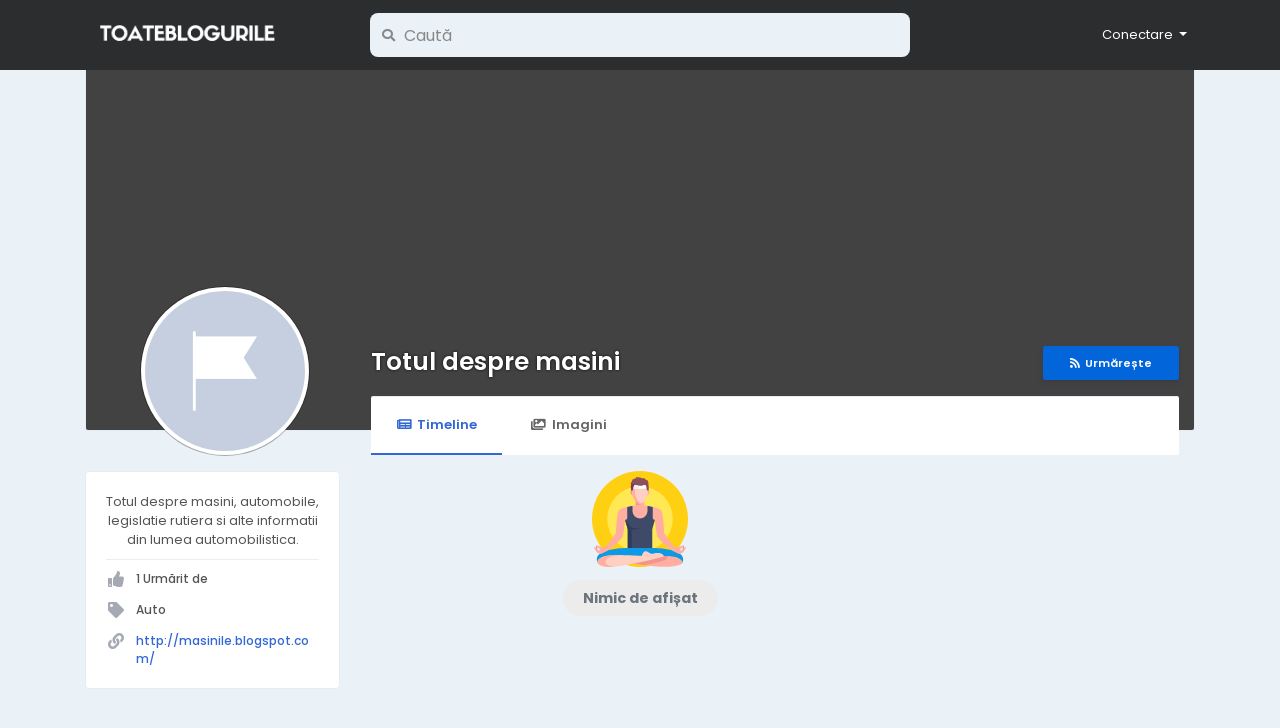

--- FILE ---
content_type: text/html; charset=UTF-8
request_url: https://toateblogurile.ro/bloguri/totul-despre-masini-9370
body_size: 9356
content:
<!doctype html> <html lang="ro"> <head> <meta charset="UTF-8"> <meta name="viewport" content="width=device-width, initial-scale=1"> <title>Totul despre masini &bull; Toate Blogurile &bull; Comunitatea Bloggerilor din România</title> <meta name="description" content="Totul despre masini, automobile, legislatie rutiera si alte informatii din lumea automobilistica."> <meta name="keywords" content=""> <meta property="og:title" content="Totul despre masini" /> <meta property="og:description" content="Totul despre masini, automobile, legislatie rutiera si alte informatii din lumea automobilistica." /> <meta property="og:site_name" content="Toate Blogurile" /> <meta property="og:image" content="https://toateblogurile.ro/images/blank_page.jpg" /> <meta name="twitter:card" content="summary_large_image"> <meta name="twitter:title" content="Totul despre masini" /> <meta name="twitter:description" content="Totul despre masini, automobile, legislatie rutiera si alte informatii din lumea automobilistica." /> <meta name="twitter:image" content="https://toateblogurile.ro/images/blank_page.jpg" /> <link rel="shortcut icon" href="https://toateblogurile.ro/images/favicon.png" /> <link href="https://toateblogurile.ro/css/fonts.css" rel="stylesheet" /> <link rel="stylesheet" href="https://toateblogurile.ro/css/fonts/fontawesome-free-5.15.4-web/css/all.min.css" /> <link rel="stylesheet" href="https://toateblogurile.ro/css/bootstrap.min.css" /> <link rel="stylesheet" type='text/css' href="https://toateblogurile.ro/css/style.min.css?v=4" /> </head> <body class=" visitor n_chat "> <div class="main-wrapper"> <div class="main-header"> <div class="container"> <div class="row"> <div class="col-6 col-md-4 col-lg-3 "> <div class="logo-wrapper"> <a href="#" data-toggle="offcanvas" class="menu-icon d-block d-md-none"> <div class="svg-container " style="width:20px; height:20px; fill: #fff"> <svg height="384pt" viewBox="0 -53 384 384" width="384pt" xmlns="http://www.w3.org/2000/svg"><path d="m368 154.667969h-352c-8.832031 0-16-7.167969-16-16s7.167969-16 16-16h352c8.832031 0 16 7.167969 16 16s-7.167969 16-16 16zm0 0"/><path d="m368 32h-352c-8.832031 0-16-7.167969-16-16s7.167969-16 16-16h352c8.832031 0 16 7.167969 16 16s-7.167969 16-16 16zm0 0"/><path d="m368 277.332031h-352c-8.832031 0-16-7.167969-16-16s7.167969-16 16-16h352c8.832031 0 16 7.167969 16 16s-7.167969 16-16 16zm0 0"/></svg> </div> </a> <a href="https://toateblogurile.ro" class="logo with-menu-icon"> <img class="img-fluid" src="/images/logo-light.png" alt="Toate Blogurile" title="Toate Blogurile"> </a> </div> </div> <div class="col-6 col-md-8 col-lg-9"> <div class="row"> <div class="col-md-7 col-lg-8"> <div class="search-wrapper d-none d-md-block"> <form> <div class="search-input-icon"> <i class="fa fa-search"></i> </div> <input id="search-input" type="text" class="form-control" placeholder='Caută' value="" autocomplete="off"> <div id="search-results" class="dropdown-menu dropdown-widget dropdown-search js_dropdown-keepopen"> <div class="dropdown-widget-header"> <span class="title">Rezultatele Căutării</span> </div> <div class="dropdown-widget-body"> <div class="loader loader_small ptb10"></div> </div> <a class="dropdown-widget-footer" id="search-results-all" href="https://toateblogurile.ro/search/">Vezi Toate Rezultatele</a> </div> </form> </div> </div> <div class="col-md-5 col-lg-4"> <div class="navbar-wrapper"> <ul class="clearfix"> <li class="dropdown float-right"> <a href="#" class="dropdown-toggle" data-toggle="dropdown" data-display="static"> <span>Conectare</span> </a> <div class="dropdown-menu dropdown-menu-right"> <a class="dropdown-item" href="https://toateblogurile.ro/signin">Autentificare</a> <a class="dropdown-item" href="https://toateblogurile.ro/signup">Creare Cont</a> <div class="dropdown-divider"></div> <div class="dropdown-item pointer js_theme-mode" data-mode="night"> <span class="js_theme-mode-text">Night Mode</span> <span class="float-right"> <i class="js_theme-mode-icon fas fa-moon"></i> </span> </div> </div> </li> </ul> </div> </div> </div> </div> </div> </div> </div> <div class="container offcanvas"> <div class="row"> <div class="col-12 d-block d-md-none offcanvas-sidebar mt20"> <div class="card main-side-nav-card"> <div class="card-body with-nav"> <ul class="main-side-nav"> <li class="ptb5"> <small class="text-muted">CATALOG</small> </li> <li > <a href="https://toateblogurile.ro/bloguri"> <div class="svg-container mr10" style="width:24px; height:24px; "> <svg id="Capa_1" enable-background="new 0 0 512 512" height="512" viewBox="0 0 512 512" width="512" xmlns="http://www.w3.org/2000/svg"><g><path d="m512 165v-15h-211v302h211v-15c0-37.162-8.647-56.762-16.276-74.055-7.365-16.691-13.724-31.107-13.724-61.945s6.359-45.254 13.724-61.945c7.629-17.293 16.276-36.893 16.276-74.055z" fill="#3b88f5"/><path d="m286 60h-226v302h196l90 45v-287c0-33.084-26.916-60-60-60z" fill="#28abfa"/><path d="m301 362h-45v45c0 24.75 20.25 45 45 45s45-20.25 45-45-20.25-45-45-45z" fill="#3a6fd8"/><path d="m0 0h45v512h-45z" fill="#ff7b2d"/><path d="m45 0h45v512h-45z" fill="#ff5d34"/></g></svg> </div>            Bloguri
          </a> </li> <li > <a href="https://toateblogurile.ro/articole"> <div class="svg-container mr10" style="width:24px; height:24px; "> <svg height="512" viewBox="0 0 58 58" width="512" xmlns="http://www.w3.org/2000/svg"><g id="Page-1" fill="none" fill-rule="evenodd"><g id="030---Messy-Books" fill-rule="nonzero"><path id="Shape" d="m5.72 52.21-5.55-31.51c-.05359011-.3041252-.08699643-.6114633-.1-.92-.08248096-3.5724087 2.48267266-6.6582757 6.01-7.23l10.71-1.89-.29 41.55z" fill="#35495e"/><path id="Shape" d="m46.94 50.83c-.1857191.771023-.8094746 1.3594717-1.59 1.5l-31.52 5.56c-1.9867206.3468301-4.02657856-.1786842-5.59841615-1.4422808-1.57183758-1.2635966-2.52340318-3.1428808-2.61158385-5.1577192-.07876599-3.4155632 2.27277316-6.4084312 5.61-7.14l8.83 2.48h-.01l-7.95 1.41c-.8866555.1558432-1.656734.7009972-2.0983662 1.4854753-.44163213.7844782-.50828985 1.7256321-.1816338 2.5645247.5656214 1.3511449 2.0021594 2.1195258 3.44 1.84l24.09-4.25z" fill="#2c3e50"/><path id="Shape" d="m20.05 46.63-7.95 1.41c-.8866555.1558432-1.656734.7009972-2.0983662 1.4854753-.44163213.7844782-.50828985 1.7256321-.1816338 2.5645247.5656214 1.3511449 2.0021594 2.1195258 3.44 1.84l24.09-4.25z" fill="#f9eab0"/><path id="Shape" d="m12.826 33.171 5.557-31.514c.1989194-1.08324679 1.2310871-1.80580869 2.317-1.622l31.277 5.515c3.5298611.57216709 6.0970156 3.66000793 6.015 7.235-.0136036.3071659-.0470063.6131344-.1.916l-5.557 31.514z" fill="#e64c3c"/><path id="Shape" d="m45.438 10.474c-.0586532-.0000276-.1171977-.0050457-.175-.015l-22.651-3.994c-.5111685-.12606546-.837041-.62687769-.7452297-1.14529488.0918113-.5184172.5698565-.87685619 1.0932297-.81970512l22.65 3.989c.5108329.08948831.8684834.55465053.8237134 1.07132656-.0447699.51667604-.4771014.91338644-.9957134.91367344z" fill="#3f5c6c"/><path id="Shape" d="m40.63 14.7c-.0587024.0000849-.1172863-.0052713-.175-.016l-14.772-2.601c-.5314773-.1077828-.8801906-.6195404-.7860712-1.1536068.0941194-.5340663.5967671-.8957872 1.1330712-.8153932l14.773 2.6c.5138125.0868279.8748237.55367.8296023 1.0728015-.0452214.5191314-.4815156.9165204-1.0026023.9131985z" fill="#3f5c6c"/><rect id="Rectangle-path" fill="#ecf0f1" height="12" rx="1" transform="matrix(.985 .174 -.174 .985 4.511 -5.088)" width="23" x="19.833" y="17.234"/><path id="Shape" d="m57.99 12.78c-.0119064.3086184-.0453208.6160308-.1.92l-5.56 31.51-7.71-2.35 4.47-25.34 1.06-5.98 1.08-6.12.75.13c3.5257169.57454224 6.0894162 3.6586597 6.01 7.23z" fill="#c03a2b"/><path id="Shape" d="m46.42 37.06-31.28-5.51c-.1156046-.0199087-.2326936-.0299449-.35-.03-1.0364668.0026285-1.8991916.7966438-1.9876335 1.8293337-.088442 1.0326898.6267071 1.9618379 1.6476335 2.1406663l31.51 5.55c.8858791.1604248 1.6536061.708589 2.0929592 1.4943923.439353.7858033.5042941 1.7269044.1770408 2.5656077-.5625614 1.3481553-1.9969395 2.1134358-3.43 1.83l-31.39-5.53c-.1156046-.0199087-.2326936-.0299449-.35-.03-1.0383851-.0025575-1.9060067.7899765-1.9971986 1.8243528-.0911918 1.0343762.624383 1.9664868 1.6471986 2.1456472l31.52 5.55c1.9852737.3480364 4.0242759-.1756778 5.5960992-1.4373484 1.5718232-1.2616705 2.5242277-3.1390976 2.6139008-5.1526516.0784876-3.576507-2.4892143-6.6645738-6.02-7.24z" fill="#802f34"/><path id="Shape" d="m48.23 45.1c-.5625614 1.3481553-1.9969395 2.1134358-3.43 1.83l-31.39-5.53 1.04-5.91 31.51 5.55c.8858791.1604248 1.6536061.708589 2.0929592 1.4943923.439353.7858033.5042941 1.7269044.1770408 2.5656077z" fill="#f9eab0"/></g></g></svg> </div>            Articole
          </a> </li> </ul> </div> </div> </div> <div class="col-12 offcanvas-mainbar"> <div class="profile-header"> <div class="profile-cover-wrapper"> </div> <div class="profile-avatar-wrapper"> <img src="https://toateblogurile.ro/images/blank_page.jpg" alt="Totul despre masini"> </div> <div class="profile-name-wrapper"> <a href="https://toateblogurile.ro/bloguri/totul-despre-masini-9370">Totul despre masini</a> </div> <div class="profile-buttons-wrapper"> <button type="button" class="btn btn-sm btn-info js_like-page" data-id="1691"> <i class="fa fa-rss mr5"></i>Urmărește
            </button> </div> <div class="profile-tabs-wrapper custom-scrollbar"> <ul> <li> <a href="https://toateblogurile.ro/bloguri/totul-despre-masini-9370" class="active" > <i class="fa fa-newspaper fa-fw mr5"></i>Timeline
              </a> </li> <li> <a href="https://toateblogurile.ro/bloguri/totul-despre-masini-9370/photos" > <i class="fa fa-images fa-fw mr5"></i>Imagini
              </a> </li> </ul> </div> </div> <div class="row"> <div class="order-1 col-lg-3 order-lg-1"> <div class="card"> <div class="card-body"> <div class="about-bio"> <div class="js_readmore overflow-hidden">
                      Totul despre masini, automobile, legislatie rutiera si alte informatii din lumea automobilistica.
                    </div> </div> <ul class="about-list"> <li> <div class="about-list-item"> <i class="fa fa-thumbs-up fa-fw fa-lg"></i>
                      1 Urmărit de
                    </div> </li> <li> <div class="about-list-item"> <i class="fa fa-tag fa-fw fa-lg"></i>
                      Auto
                    </div> </li> <li> <div class="about-list-item"> <i class="fa fa-link fa-fw fa-lg"></i> <a target="_blank" href="http://masinile.blogspot.com/">http://masinile.blogspot.com/</a> </div> </li> </ul> </div> </div> </div> <div class="order-2 col-lg-3 order-lg-3"> </div> <div class="order-3 col-lg-6 order-lg-2"> <div class="post x-hidden js_posts_loader"> <div class="post-body with-loader"> <div class="panel-effect"> <div class="fake-effect fe-0"></div> <div class="fake-effect fe-1"></div> <div class="fake-effect fe-2"></div> <div class="fake-effect fe-3"></div> <div class="fake-effect fe-4"></div> <div class="fake-effect fe-5"></div> <div class="fake-effect fe-6"></div> <div class="fake-effect fe-7"></div> <div class="fake-effect fe-8"></div> <div class="fake-effect fe-9"></div> <div class="fake-effect fe-10"></div> <div class="fake-effect fe-11"></div> </div> </div> </div> <button class="btn btn-primary rounded-pill posts-staging-btn js_view-staging-posts">
  Vezi <span>0</span> Postări Noi
</button> <div class="js_posts_stream_staging" style="display: none;"></div> <div class="js_posts_stream" data-get="posts_page" data-id="1691" > <div class="js_posts_stream" data-get="posts_page" data-id="1691" > <ul> <div class="text-center text-muted"> <div class="svg-container mb20" style="width:96px; height:96px; "> <svg id="Capa_1" enable-background="new 0 0 512 512" height="512" viewBox="0 0 512 512" width="512" xmlns="http://www.w3.org/2000/svg"><g><g><circle cx="256" cy="256" fill="#ffcf11" r="256"/></g><g><circle cx="256" cy="256" fill="#ffe854" r="175"/></g><g><g><path d="m321.264 411.23-65.264-21.201-65.263 21.201s-198.403-.564-160.174 79.504h225.437 225.437c38.23-80.067-160.173-79.504-160.173-79.504z" fill="#0c99e6"/></g><g><path d="m481.437 490.734c-6.154 12.65-51.236 24.381-138.16 18.021s-166.781-24.734-166.781-24.734v-14.299s162.541-16.796 223.67-15.736c61.13 1.06 87.632 23.674 81.271 36.748z" fill="#ffaea1"/></g><g><path d="m404.023 455.32c.023-.392.034-.802.039-1.223-1.289-.043-2.574-.089-3.895-.112-61.129-1.06-223.67 15.736-223.67 15.736v14.299s46.109 10.608 106.388 18.493c6.405-1.394 12.772-2.8 19.059-4.211 25.091-5.63 46.387-10.783 61.586-14.901 8.504-2.304 14.935-4.232 19.662-5.895 5.966-2.098 19.939-7.014 20.831-22.186z" fill="#f4958c"/></g><g><path d="m30.563 490.734c6.782 12.33 34.275 30.035 118.372 16.254s233.571-46.907 233.924-52.914-13.787-17.403-32.161-17.403-21.201 5.344-31.802 5.344-24.028-16.651-35.335-14.354-18.021 25.265-18.021 25.265-107.065-7.067-163.954-3.534-78.797 27.208-71.023 41.342z" fill="#ffcfc2"/></g><g><g><path d="m72.965 490.734c-7.774-14.134 14.134-37.808 71.023-41.342 5.903-.367 12.352-.618 19.159-.776-22.213-.393-44.219-.301-61.561.776-56.889 3.533-78.797 27.208-71.023 41.342 5.844 10.626 27.076 25.241 86.657 20.258-28.106-3.088-40.09-12.685-44.255-20.258z" fill="#ffaea1"/></g></g><g><path d="m20.563 417.591s0-13.074 0-16.431 4.947-3.71 6.36 0 .995 16.799 3.059 20.413v6.088z" fill="#f4958c"/></g><g><path d="m491.437 417.591s0-13.074 0-16.431-4.947-3.71-6.36 0-.995 16.799-3.059 20.413v6.088z" fill="#f4958c"/></g><g><path d="m501.199 408.448c-.795-2.253-4.24-1.325-6.89 1.59-1.852 2.037-8.878 8.472-13.442 12.572-2.229 2.002-5.588 2.05-7.876.116-3.194-2.698-2.724-7.76.923-9.807 5.191-2.913 11.271-6.882 12.445-10.037 2.12-5.698-3.048-6.36-5.83-4.373-2.783 1.988-37.853 11.661-37.853 11.661l-58.197-78.444s-3.533-113.072-17.668-124.733c-14.134-11.661-87.49-24.028-87.49-24.028v-25.441h-23.321-23.321v25.441s-73.356 12.367-87.49 24.028-17.668 124.733-17.668 124.733l-58.196 78.444s-35.07-9.673-37.853-11.661-7.95-1.325-5.83 4.373c1.174 3.156 7.254 7.124 12.445 10.037 3.646 2.046 4.117 7.108.923 9.807-2.289 1.933-5.648 1.886-7.876-.116-4.563-4.1-11.59-10.536-13.442-12.572-2.65-2.915-6.095-3.843-6.89-1.59s10.998 19.213 13.781 23.056 14.973 11.793 22.526 10.336 33.877-15.768 33.877-15.768 75.617-56.889 82.684-77.03 12.721-88.09 12.721-88.09h159.22s5.654 67.949 12.721 88.09 82.684 77.03 82.684 77.03 26.325 14.311 33.878 15.768 19.743-6.493 22.526-10.336c2.781-3.843 14.574-20.804 13.779-23.056z" fill="#ffaea1"/></g><g><path d="m232.679 182.966s35.688 2.827 39.222-25.441h-39.222z" fill="#f4958c"/></g><g><g><path d="m300.661 76.678s2.475-18.462-6.415-28.77c-1.332-1.544-3.862-.493-3.7 1.54l.105 1.307s-5.102-9.954-18.233-13.863c-1.823-.543-3.356 1.463-2.386 3.099l.599 1.01s-7.915-7.915-34.148-8.462c-1.927-.04-2.881 2.327-1.474 3.643l1.503 1.405c-.001 0-9.878 1.742-22.964 9.665-1.615.978-1.212 3.43.628 3.85l1.071.245c-5.065 5.824-7.865 11.89-9.293 15.798-.62 1.698 1.043 3.336 2.731 2.689s-4.019 18.651.85 34.745l46.465 10.495 46.465-10.496s2.816-13.527-1.804-27.9z" fill="#8c4f5c"/></g><g><path d="m236.994 75.747c-13.69-2.936-23.43-8.31-28.308-5.914 0 0-4.019 18.651.85 34.745l28.681 6.479z" fill="#7b3c47"/></g><g><path d="m291.459 113.468s4.567-11.12 12.708-8.538c8.141 2.581-.197 26.679-16.084 28.197z" fill="#ffaea1"/></g><g><path d="m220.541 113.468s-4.567-11.12-12.708-8.538c-8.141 2.581.197 26.679 16.084 28.197z" fill="#f4958c"/></g><g><path d="m292.597 99.436c-.465-1.134-.841-2.758-1.197-4.634l-35.4-10.267-35.4 10.267c-.356 1.876-.732 3.5-1.197 4.634-2.092 5.102-4.72 6.141-5.07 6.26-.026.798-.042 1.6-.042 2.41 0 30.713 18.674 66.734 41.709 66.734s41.709-36.02 41.709-66.734c0-.81-.016-1.612-.042-2.41-.35-.119-2.978-1.159-5.07-6.26z" fill="#ffcfc2"/></g><g><path d="m228.634 108.105c0-5.723.656-11.139 1.862-16.174l-9.897 2.87c-.356 1.876-.732 3.5-1.197 4.634-2.092 5.102-4.72 6.141-5.07 6.26-.026.798-.042 1.6-.042 2.41 0 30.713 18.674 66.734 41.709 66.734 2.446 0 4.841-.41 7.171-1.172-19.616-6.42-34.536-38.109-34.536-65.562z" fill="#ffaea1"/></g><g><path d="m256 78.902c-14.579 0-20.414-4.622-25.459-4.634h-.006c-.933-.002-1.84.155-2.769.527-4.722 1.894-5.803 12.827-7.167 20.006h70.801c-1.364-7.179-2.444-18.112-7.167-20.006-.93-.373-1.836-.529-2.769-.527h-.006c-5.044.012-10.878 4.634-25.458 4.634z" fill="#fff"/></g><g><path d="m248.05 86.852c0-4.391 3.559-7.95 7.95-7.95-14.579 0-20.414-4.622-25.459-4.634h-.006c-.933-.002-1.84.155-2.769.527-4.722 1.894-5.803 12.827-7.167 20.006h35.401c-4.391.001-7.95-3.559-7.95-7.949z" fill="#ebf0f3"/></g></g><g><path d="m335.61 260.95-12.338 42.174c-1.334 4.56-2.012 9.288-2.012 14.039v94.066h-130.52v-94.066c0-4.752-.677-9.479-2.012-14.039l-12.338-42.174c6.46 0 11.69-5.23 11.69-11.69v-57.22c10.07-2.4 20.12-4.48 28.12-6.04v27.2c0 21.981 17.819 39.8 39.8 39.8 21.981 0 39.8-17.819 39.8-39.8v-27.2c8 1.56 18.05 3.64 28.12 6.04v57.22c0 6.46 5.23 11.69 11.69 11.69z" fill="#3e4a68"/></g><g><path d="m254.568 307c-37.432 0-48.754-5.521-55.547-14.878l-22.631-31.172 12.339 42.174c1.334 4.56 2.011 9.288 2.011 14.039v94.067h21.26v-90.701c0-2.768-.371-5.503-1.059-8.15 31.619-.8 43.627-5.379 43.627-5.379z" fill="#303a59"/></g></g></g></svg> </div> <div class="text-md"> <span style="padding: 8px 20px; background: #ececec; border-radius: 18px; font-weight: bold;">Nimic de afișat</span> </div> </div> </ul> </div> </div> </div> </div> </div> </div> </div> <div class="container"> <div class="row footer "> <div class="col-sm-6 dropdown"> <span class="mr5">&copy; 2026 Toate Blogurile
          <br>Proiect dezvoltat de <a href="https://doublebit.net" title="Proiect dezvoltat de DoubleBit" target="_blank">DoubleBit</a></span> </div> <div class="col-sm-6 links"> <a href="https://toateblogurile.ro/info/termeni">
                        Termeni și Condiții
                    </a> <a class="pl10" href="https://toateblogurile.ro/info/confidentialitate">
                        Politica de Confidențialitate
                    </a> <a class="pl10" href="https://toateblogurile.ro/contacts">
                Contactează-ne
            </a> </div> </div> </div> </div> <script>/* initialize vars */var site_title = "Toate Blogurile";var site_path = "https://toateblogurile.ro";var ajax_path = site_path + "/includes/ajax/";var uploads_path = "https://toate-blogurile.s3.nl-ams.scw.cloud/uploads";var current_page = "page";var system_debugging_mode = false;/* datetime */var system_datetime_format = 'DD.MM.YYYY HH:mm';/* theme */var theme_mode_night = false;/* features */var desktop_infinite_scroll = false;var mobile_infinite_scroll = false;</script><script>/* i18n for JS */var __ = [];__['Ask something'] = "Ask something";__['Sent'] = "Sent";__['Following'] = "Urmărești";__['Follow'] = "Urmărește";__['Pending'] = "Pending";__['Remove'] = "Înlătură";__['Error'] = "Eroare";__['Success'] = "Success";__['Loading'] = "Se încarcă";__['Like'] = "Like";__['Unlike'] = "Unlike";__['Joined'] = "Joined";__['Join'] = "Conectare";__['Remove Admin'] = "Înlătură Admin";__['Make Admin'] = "Make Admin";__['Going'] = "Going";__['Interested'] = "Interested";__['Delete'] = "Șterge";__['Delete Cover'] = "Șterge Coperta";__['Delete Picture'] = "Șterge Imaginea";__['Delete Post'] = "Șterge Postarea";__['Delete Comment'] = "Șterge Comentariul";__['Delete Conversation'] = "Delete Conversation";__['Report'] = "Raportează";__['Block User'] = "Blochează Utilizatorul";__['Unblock User'] = "Unblock User";__['Mark as Available'] = "Mark as Available";__['Mark as Sold'] = "Mark as Sold";__['Save Post'] = "Salvează Postarea";__['Unsave Post'] = "Unsave Post";__['Pin Post'] = "Pin Post";__['Unpin Post'] = "Unpin Post";__['Verify'] = "Verify";__['Decline'] = "Decline";__['Mark as Paid'] = "Mark as Paid";__['Read more'] = "Mai mult";__['Read less'] = "Mai puțin";__['Turn On Chat'] = "Turn On Chat";__['Turn Off Chat'] = "Turn Off Chat";__['Monthly Average'] = "Monthly Average";__['Jan'] = "Jan";__['Feb'] = "Feb";__['Mar'] = "Mar";__['Apr'] = "Apr";__['May'] = "May";__['Jun'] = "Jun";__['Jul'] = "Jul";__['Aug'] = "Aug";__['Sep'] = "Sep";__['Oct'] = "Oct";__['Nov'] = "Nov";__['Dec'] = "Dec";__['Users'] = "Membri";__['Pages'] = "Bloguri";__['Posts'] = "Postări";__['Are you sure you want to delete this?'] = "Ești sigur că vrei să ștergi?";__['Are you sure you want to remove your cover photo?'] = "Ești sigur că vrei să ștergi imaginea de copertă?";__['Are you sure you want to remove your profile picture?'] = "Ești sigur că vrei să ștergi imaginea de profil?";__['Are you sure you want to delete this post?'] = "Are you sure you want to delete this post?";__['Are you sure you want to delete this comment?'] = "Are you sure you want to delete this comment?";__['Are you sure you want to delete this conversation?'] = "Are you sure you want to delete this conversation?";__['Are you sure you want to report this?'] = "Are you sure you want to report this?";__['Are you sure you want to block this user?'] = "Ești sigur că vrei să blochezi acest utilizator?";__['Are you sure you want to unblock this user?'] = "Are you sure you want to unblock this user?";__['Are you sure you want to delete your account?'] = "Are you sure you want to delete your account?";__['Are you sure you want to verify this request?'] = "Are you sure you want to verify this request?";__['Are you sure you want to decline this request?'] = "Are you sure you want to decline this request?";__['Are you sure you want to approve this request?'] = "Are you sure you want to approve this request?";__['Are you sure you want to do this?'] = "Are you sure you want to do this?";__['There is something that went wrong!'] = "Ceva nu a funcționat!";__['There is no more data to show'] = "There is no more data to show";__['Got It!'] = "Got It!";__['Learn More'] = "Learn More";__['No result found'] = "No result found";__['Turn on Commenting'] = "Turn on Commenting";__['Turn off Commenting'] = "Turn off Commenting";__['Day Mode'] = "Day Mode";__['Night Mode'] = "Night Mode";__['Message'] = "Mesaj";__['Touch to unmute'] = "Touch to unmute";__['Press space to see next'] = "Press space to see next";__['Visit link'] = "Visit link";__['ago'] = "ago";__['hour ago'] = "hour ago";__['hours ago'] = "hours ago";__['minute ago'] = "minute ago";__['minutes ago'] = "minutes ago";__['from now'] = "from now";__['seconds ago'] = "seconds ago";__['yesterday'] = "yesterday";__['tomorrow'] = "tomorrow";__['days ago'] = "days ago";__['Nothing selected'] = "Nothing selected";__['Seen by'] = "Seen by";__['Ringing'] = "Ringing";__['is Offline'] = "is Offline";__['is Busy'] = "is Busy";__['No Answer'] = "No Answer";__['You can not connect to this user'] = "You can not connect to this user";__['Connection has been lost'] = "Connection has been lost";__['You must fill in all of the fields'] = "You must fill in all of the fields";__['Hide from Timeline'] = "Hide from Timeline";__['Allow on Timeline'] = "Allow on Timeline";__['Are you sure you want to hide this post from your profile timeline? It may still appear in other places like newsfeed and search results'] = "Are you sure you want to hide this post from your profile timeline? It may still appear in other places like newsfeed and search results";__['Select All'] = "Select All";__['Deselect All'] = "Deselect All";__['Total'] = "Total";__['Stop Campaign'] = "Stop Campaign";__['Resume Campaign'] = "Resume Campaign";__['Getting permissions failed'] = "Getting permissions failed";__['Online'] = "Online";__['Offline'] = "Offline";/* i18n for DataTables */__['Processing...'] = "Processing...";__['Search:'] = "Search:";__['Show _MENU_ entries'] = "Show _MENU_ entries";__['Showing _START_ to _END_ of _TOTAL_ entries'] = "Showing _START_ to _END_ of _TOTAL_ entries";__['Showing 0 to 0 of 0 entries'] = "Showing 0 to 0 of 0 entries";__['(filtered from _MAX_ total entries)'] = "(filtered from _MAX_ total entries)";__['Loading...'] = "Loading...";__['No matching records found'] = "No matching records found";__['No data available in table'] = "No data available in table";__['First'] = "First";__['Previous'] = "Previous";__['Next'] = "Next";__['Last'] = "Last";__[': activate to sort column ascending'] = ": activate to sort column ascending";__[': activate to sort column descending'] = ": activate to sort column descending";</script><script src="https://toateblogurile.ro/includes/assets/js/plugins/jquery.min.js" defer></script><script src="https://toateblogurile.ro/includes/assets/js/plugins/popper.min.js" defer></script><script src="https://toateblogurile.ro/includes/assets/js/plugins/bootstrap.min.js" defer></script><script src="https://toateblogurile.ro/includes/assets/js/plugins/mustache/mustache.min.js" defer></script><script src="https://toateblogurile.ro/includes/assets/js/plugins/jquery.form/jquery.form.min.js" defer></script><script src="https://toateblogurile.ro/includes/assets/js/plugins/jquery.inview/jquery.inview.min.js" defer></script><script src="https://toateblogurile.ro/includes/assets/js/plugins/autosize/autosize.min.js" defer></script><script src="https://toateblogurile.ro/includes/assets/js/plugins/readmore/readmore.min.js" defer></script><script src="https://toateblogurile.ro/includes/assets/js/plugins/moment/moment-with-locales.min.js" defer></script><script src="https://toateblogurile.ro/includes/assets/js/core/core.js" defer></script><script src="https://toateblogurile.ro/includes/assets/js/core/login.js" defer></script> <div id="modal" class="modal fade"><div class="modal-dialog"><div class="modal-content"><div class="modal-body"><div class="loader pt10 pb10"></div></div></div></div></div><script id="modal-login" type="text/template"><div class="modal-header"><h6 class="modal-title">Not Logged In</h6></div><div class="modal-body"><p>Please log in to continue</p></div><div class="modal-footer"><a class="btn btn-primary" href="https://toateblogurile.ro/signin">Autentificare</a></div></script><script id="modal-message" type="text/template"><div class="modal-header"><h6 class="modal-title">{{title}}</h6><button type="button" class="close" data-dismiss="modal" aria-label="Close"><span aria-hidden="true">&times;</span></button></div><div class="modal-body"><p>{{message}}</p></div></script><script id="modal-success" type="text/template"><div class="modal-body text-center"><div class="big-icon success"><i class="fa fa-thumbs-up fa-3x"></i></div><h4>{{title}}</h4><p class="mt20">{{message}}</p></div></script><script id="modal-error" type="text/template"><div class="modal-body text-center"><div class="big-icon error"><i class="fa fa-times fa-3x"></i></div><h4>{{title}}</h4><p class="mt20">{{message}}</p></div></script><script id="modal-confirm" type="text/template"><div class="modal-header"><h6 class="modal-title">{{title}}</h6></div><div class="modal-body"><h6>{{message}}</h6>{{#password_check}}<div class="form-group mt20"><label class="form-control-label" for="modal-password-check">Confirm Password</label><input id="modal-password-check" name="password_check" type="password" class="form-control"></div>{{/password_check}}</div><div class="modal-footer"><button type="button" class="btn btn-light" data-dismiss="modal">Anulează</button><button type="button" class="btn btn-primary" id="modal-confirm-ok">Confirmă</button></div></script><script id="modal-loading" type="text/template">
        <div class="modal-body text-center">
            <div class="spinner-border text-primary"></div>
        </div>
    </script><script id="search-for" type="text/template"><div class="ptb10 plr10"><a href="https://toateblogurile.ro/search/{{#hashtag}}hashtag/{{/hashtag}}{{query}}"><i class="fa fa-search pr5"></i> Search for {{#hashtag}}#{{/hashtag}}{{query}}</a></div></script><script id="lightbox" type="text/template"><div class="lightbox"><div class="lightbox-container"><div class="lightbox-preview"><div class="lightbox-next js_lightbox-slider"><i class="fa fa-chevron-circle-right fa-3x"></i></div><div class="lightbox-prev js_lightbox-slider"><i class="fa fa-chevron-circle-left fa-3x"></i></div><img alt="" class="img-fluid" src="{{image}}"></div><div class="lightbox-data"><div class="clearfix"><div class="pt5 pr5 float-right"><button type="button" class="close lightbox-close js_lightbox-close"><span aria-hidden="true">&times;</span></button></div></div><div class="lightbox-post"><div class="js_scroller" data-slimScroll-height="100%"><div class="loader mtb10"></div></div></div></div></div></div></script><script id="lightbox-nodata" type="text/template"><div class="lightbox"><div class="lightbox-container"><div class="lightbox-preview nodata"><div class="lightbox-exit js_lightbox-close"><i class="fas fa-times fa-2x"></i></div><img alt="" class="img-fluid" src="{{image}}"></div></div></div></script><script id="forget-password-confirm" type="text/template"><div class="modal-header"><h6 class="modal-title">Check Your Email</h6><button type="button" class="close" data-dismiss="modal" aria-label="Close"><span aria-hidden="true">&times;</span></button></div><form class="js_ajax-forms" data-url="core/forget_password_confirm.php"><div class="modal-body"><div class="mb20">Check your email- We sent you an email with a six-digit confirmation code. Enter it below to continue to reset your password.</div><div class="row"><div class="col-md-6"><div class="form-group"><input name="reset_key" type="text" class="form-control" placeholder="######" requiredautofocus></div></div><div class="col-md-6"><label class="form-control-label mb5">We sent your code to</label> <span class="badge badge-lg badge-warning">{{email}}</span></div></div><div class="alert alert-danger mb0 x-hidden"></div></div><div class="modal-footer"><input name="email" type="hidden" value="{{email}}"><button type="button" class="btn btn-light" data-dismiss="modal">Anulează</button><button type="submit" class="btn btn-primary">Continue</button></div></form></script><script id="forget-password-reset" type="text/template"><div class="modal-header"><h6 class="modal-title">Change Your Password!</h6><button type="button" class="close" data-dismiss="modal" aria-label="Close"><span aria-hidden="true">&times;</span></button></div><form class="js_ajax-forms" data-url="core/forget_password_reset.php"><div class="modal-body"><div class="form-group"><label class="form-control-label" for="password">New Password</label><input name="password" id="password" type="password" class="form-control" required autofocus></div><div class="form-group"><label class="form-control-label" for="confirm">Confirm Password</label><input name="confirm" id="confirm" type="password" class="form-control" required></div><div class="alert alert-danger mb0 mt10 x-hidden"></div></div><div class="modal-footer"><input name="email" type="hidden" value="{{email}}"><input name="reset_key" type="hidden" value="{{reset_key}}"><button type="button" class="btn btn-light" data-dismiss="modal">Anulează</button><button type="submit" class="btn btn-primary">Continue</button></div></form></script> </body> </html>